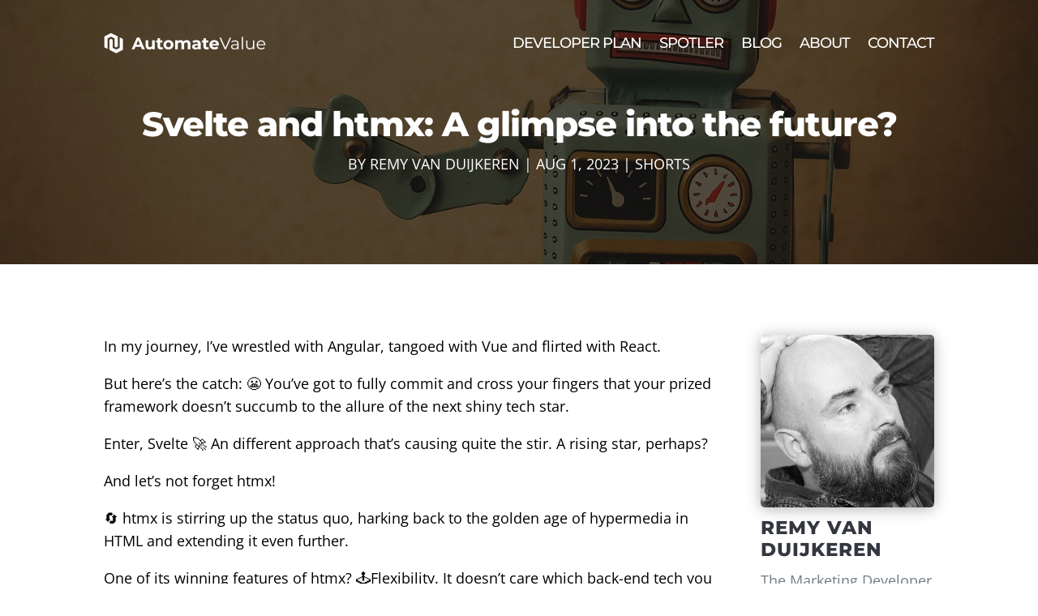

--- FILE ---
content_type: text/css
request_url: https://automatevalue.com/wp-content/et-cache/2791/et-core-unified-tb-3247-tb-332-tb-1981-deferred-2791.min.css?ver=1767293832
body_size: 890
content:
.et_pb_section_4_tb_body.et_pb_section{padding-top:60px;padding-bottom:60px;background-color:#f7f7f7!important}.et_pb_text_3_tb_body.et_pb_text{color:#747d88!important}.et_pb_text_3_tb_body{line-height:1.9em;font-family:'Montserrat',Helvetica,Arial,Lucida,sans-serif;line-height:1.9em;max-width:700px}.et_pb_blog_0_tb_body .et_pb_post .entry-title,.et_pb_blog_0_tb_body .not-found-title{font-size:20px!important}.et_pb_blog_0_tb_body .et_pb_post .post-content,.et_pb_blog_0_tb_body.et_pb_bg_layout_light .et_pb_post .post-content p,.et_pb_blog_0_tb_body.et_pb_bg_layout_dark .et_pb_post .post-content p{text-align:left}.et_pb_blog_0_tb_body .et_pb_post .post-meta,.et_pb_blog_0_tb_body .et_pb_post .post-meta a,#left-area .et_pb_blog_0_tb_body .et_pb_post .post-meta,#left-area .et_pb_blog_0_tb_body .et_pb_post .post-meta a{font-family:'Montserrat',Helvetica,Arial,Lucida,sans-serif;font-size:16px}.et_pb_blog_0_tb_body .et_pb_post div.post-content a.more-link{text-decoration:underline}.et_pb_blog_0_tb_body .et_pb_blog_grid .et_pb_post{border-width:1px;border-style:solid;border-color:#d8d8d8}.et_pb_blog_0_tb_body article.et_pb_post{box-shadow:0px 2px 24px 0px rgba(53,55,64,0.1)}.et_pb_text_3_tb_body.et_pb_module{margin-left:auto!important;margin-right:auto!important}.et_pb_section_0_tb_footer.et_pb_section{padding-top:0px;padding-bottom:0px;background-color:#353740!important}.et_pb_row_0_tb_footer.et_pb_row{padding-bottom:5px!important;padding-bottom:5px}.et_pb_image_0_tb_footer{margin-top:-18px!important;margin-bottom:0px!important;text-align:left;margin-left:0}.et_pb_text_0_tb_footer{margin-bottom:15px!important}.et_pb_text_1_tb_footer{margin-top:0px!important;margin-bottom:0px!important}.et_pb_menu_0_tb_footer.et_pb_menu ul li a{font-size:16px;line-height:1.4em}.et_pb_menu_0_tb_footer.et_pb_menu{background-color:#353740}.et_pb_menu_0_tb_footer.et_pb_menu .nav li ul,.et_pb_menu_0_tb_footer.et_pb_menu .et_mobile_menu,.et_pb_menu_0_tb_footer.et_pb_menu .et_mobile_menu ul{background-color:#353740!important}.et_pb_menu_0_tb_footer .et_pb_menu_inner_container>.et_pb_menu__logo-wrap,.et_pb_menu_0_tb_footer .et_pb_menu__logo-slot,.et_pb_menu_1_tb_footer .et_pb_menu_inner_container>.et_pb_menu__logo-wrap,.et_pb_menu_1_tb_footer .et_pb_menu__logo-slot{width:auto;max-width:100%}.et_pb_menu_0_tb_footer .et_pb_menu_inner_container>.et_pb_menu__logo-wrap .et_pb_menu__logo img,.et_pb_menu_0_tb_footer .et_pb_menu__logo-slot .et_pb_menu__logo-wrap img,.et_pb_menu_1_tb_footer .et_pb_menu_inner_container>.et_pb_menu__logo-wrap .et_pb_menu__logo img,.et_pb_menu_1_tb_footer .et_pb_menu__logo-slot .et_pb_menu__logo-wrap img{height:auto;max-height:none}.et_pb_menu_0_tb_footer .mobile_nav .mobile_menu_bar:before,.et_pb_menu_0_tb_footer .et_pb_menu__icon.et_pb_menu__search-button,.et_pb_menu_0_tb_footer .et_pb_menu__icon.et_pb_menu__close-search-button,.et_pb_menu_0_tb_footer .et_pb_menu__icon.et_pb_menu__cart-button,.et_pb_menu_1_tb_footer .mobile_nav .mobile_menu_bar:before,.et_pb_menu_1_tb_footer .et_pb_menu__icon.et_pb_menu__search-button,.et_pb_menu_1_tb_footer .et_pb_menu__icon.et_pb_menu__close-search-button,.et_pb_menu_1_tb_footer .et_pb_menu__icon.et_pb_menu__cart-button{color:#fcd21d}.et_pb_blurb_0_tb_footer.et_pb_blurb{font-size:14px;margin-bottom:20px!important}.et_pb_blurb_0_tb_footer .et-pb-icon{color:#FFFFFF;font-family:FontAwesome!important;font-weight:400!important}.et_pb_blurb_1_tb_footer.et_pb_blurb{font-size:14px;padding-bottom:0px!important}.et_pb_blurb_1_tb_footer .et-pb-icon{color:#FFFFFF;font-family:ETmodules!important;font-weight:400!important}.et_pb_section_1_tb_footer.et_pb_section{padding-top:0px;padding-bottom:0px;background-color:#000000!important}.et_pb_row_1_tb_footer.et_pb_row{padding-top:0.5vw!important;padding-bottom:0.5vw!important;padding-top:0.5vw;padding-bottom:0.5vw}.et_pb_text_2_tb_footer,.et_pb_menu_1_tb_footer.et_pb_menu ul li a{font-size:12px}.et_pb_menu_1_tb_footer.et_pb_menu{background-color:#000000}.et_pb_menu_1_tb_footer.et_pb_menu .nav li ul,.et_pb_menu_1_tb_footer.et_pb_menu .et_mobile_menu,.et_pb_menu_1_tb_footer.et_pb_menu .et_mobile_menu ul,.et_pb_social_media_follow_network_1_tb_footer a.icon{background-color:#000000!important}.et_pb_social_media_follow_network_0_tb_footer a.icon{background-color:#007bb6!important}.et_pb_social_media_follow_network_2_tb_footer a.icon{background-color:#333333!important}@media only screen and (max-width:980px){.et_pb_image_0_tb_footer .et_pb_image_wrap img{width:auto}}@media only screen and (max-width:767px){.et_pb_image_0_tb_footer .et_pb_image_wrap img{width:auto}}